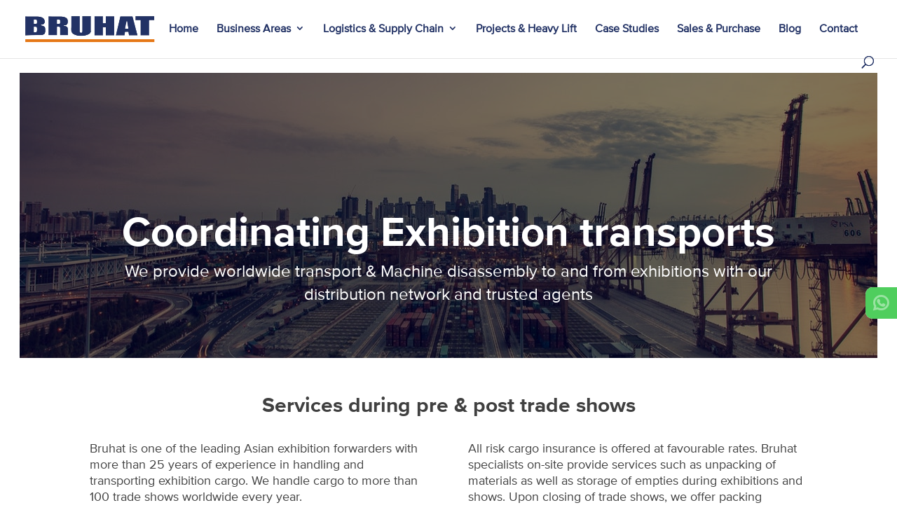

--- FILE ---
content_type: text/css
request_url: https://www.bruhat.co/wp-content/et-cache/38/et-core-unified-38.min.css?ver=1756195184
body_size: 284
content:
.back-blue{padding:32px;background:#223265}.back-white{padding:18px;background:#fff}#top-menu li.current-menu-ancestor>a{color:#223265!important}@media only screen and (min-width:981px){.et-fixed-header #top-menu li.current-menu-ancestor>a,.et-fixed-header #top-menu li.current-menu-item>a{color:#223265!important}}.nav li ul{width:250px;padding:0px}.nav li li{line-height:14px}#top-menu li li{padding:0 0px}#top-menu li li a{color:#223265;font-size:16px;width:250px;padding:5px 10px;font-weight:300}.nav li li ul{top:-3px;left:180px}#top-menu li .menu-item-has-children>a:first-child:after{top:6px;right:5px;font-size:16px;font-weight:400;content:"5"}#top-menu li.mega-menu>ul>li>a{color:#e67818!important}#top-menu li.mega-menu>ul>li>a{width:90%;padding:0 10px 10px}#main-header .et_mobile_menu .menu-item-has-children>a{background-color:transparent;position:relative}#main-header .et_mobile_menu .menu-item-has-children>a:after{font-family:'ETmodules';text-align:center;speak:none;font-weight:normal;font-variant:normal;text-transform:none;-webkit-font-smoothing:antialiased;position:absolute}#main-header .et_mobile_menu .menu-item-has-children>a:after{font-size:16px;content:'4c';top:13px;right:10px}#main-header .et_mobile_menu .menu-item-has-children.visible>a:after{content:'4d'}#main-header .et_mobile_menu ul.sub-menu{display:none!important;visibility:hidden!important;transition:all 1.5s ease-in-out}#main-header .et_mobile_menu .visible>ul.sub-menu{display:block!important;visibility:visible!important}.menu-item ul li a:hover,#top-menu li li a:hover{color:#fff!important;background-color:rgb(230,120,24)!important}

--- FILE ---
content_type: text/css
request_url: https://www.bruhat.co/wp-content/et-cache/38/et-core-unified-tb-1222-deferred-38.min.css?ver=1756197289
body_size: 2824
content:
@font-face{font-family:"Proxima Nova W08 Regular";font-display:swap;src:url("https://www.bruhat.co/wp-content/uploads/et-fonts/Proxima-Nova-W08-Regular.ttf") format("truetype")}@font-face{font-family:"Proxima Nova W08 Bold";font-display:swap;src:url("https://www.bruhat.co/wp-content/uploads/et-fonts/Proxima-Nova-W08-Bold.ttf") format("truetype")}.et_pb_section_0_tb_footer{min-height:564px}.et_pb_section_0_tb_footer.et_pb_section{padding-bottom:0px;margin-top:-14px;background-color:#223265!important}.et_pb_text_0_tb_footer{line-height:1.6em;font-family:'Proxima Nova W08 Regular',Helvetica,Arial,Lucida,sans-serif;font-size:18px;line-height:1.6em;margin-bottom:0px!important;width:100%}.et_pb_text_4_tb_footer.et_pb_text,.et_pb_text_0_tb_footer.et_pb_text a,.et_pb_text_3_tb_footer.et_pb_text a,.et_pb_text_1_tb_footer.et_pb_text a,.et_pb_text_2_tb_footer.et_pb_text a,.et_pb_text_5_tb_footer.et_pb_text a,.et_pb_text_5_tb_footer.et_pb_text{color:#ffffff!important}.et_pb_text_2_tb_footer h3,.et_pb_text_3_tb_footer h3,.et_pb_text_0_tb_footer h3,.et_pb_text_1_tb_footer h3{font-family:'Proxima Nova W08 Bold',Helvetica,Arial,Lucida,sans-serif;font-weight:700;text-transform:uppercase;font-size:16px;letter-spacing:2px;line-height:1.6em}.et_pb_text_0_tb_footer h4{font-family:'Proxima Nova W08 Bold',Helvetica,Arial,Lucida,sans-serif;font-weight:700;font-size:24px;line-height:1.2em}.et_pb_text_1_tb_footer{line-height:1.8em;font-family:'Proxima Nova W08 Regular',Helvetica,Arial,Lucida,sans-serif;font-size:18px;line-height:1.8em;margin-bottom:10px!important;width:100%}ul.et_pb_social_media_follow_0_tb_footer a.icon{border-radius:100px 100px 100px 100px}.et_pb_social_media_follow_0_tb_footer li.et_pb_social_icon a.icon:before{color:#223265}.et_pb_social_media_follow_0_tb_footer li a.icon:before{font-size:18px;line-height:36px;height:36px;width:36px}.et_pb_social_media_follow_0_tb_footer li a.icon{height:36px;width:36px}.et_pb_row_0_tb_footer,body #page-container .et-db #et-boc .et-l .et_pb_row_0_tb_footer.et_pb_row,body.et_pb_pagebuilder_layout.single #page-container #et-boc .et-l .et_pb_row_0_tb_footer.et_pb_row,body.et_pb_pagebuilder_layout.single.et_full_width_page #page-container #et-boc .et-l .et_pb_row_0_tb_footer.et_pb_row,.et_pb_row_inner_0_tb_footer.et_pb_row_inner{width:100%;max-width:100%}.et_pb_text_2_tb_footer{line-height:1.8em;font-family:'Proxima Nova W08 Regular',Helvetica,Arial,Lucida,sans-serif;font-size:18px;line-height:1.8em;width:100%}.et_pb_text_3_tb_footer{line-height:1.8em;font-family:'Proxima Nova W08 Regular',Helvetica,Arial,Lucida,sans-serif;font-size:18px;line-height:1.8em;width:100%;transition:padding 300ms ease 0ms}.et_pb_blurb_6_tb_footer.et_pb_blurb .et_pb_module_header,.et_pb_blurb_6_tb_footer.et_pb_blurb .et_pb_module_header a,.et_pb_blurb_5_tb_footer.et_pb_blurb .et_pb_module_header,.et_pb_blurb_5_tb_footer.et_pb_blurb .et_pb_module_header a,.et_pb_blurb_4_tb_footer.et_pb_blurb .et_pb_module_header,.et_pb_blurb_4_tb_footer.et_pb_blurb .et_pb_module_header a,.et_pb_blurb_3_tb_footer.et_pb_blurb .et_pb_module_header,.et_pb_blurb_3_tb_footer.et_pb_blurb .et_pb_module_header a,.et_pb_blurb_2_tb_footer.et_pb_blurb .et_pb_module_header,.et_pb_blurb_2_tb_footer.et_pb_blurb .et_pb_module_header a,.et_pb_blurb_1_tb_footer.et_pb_blurb .et_pb_module_header,.et_pb_blurb_1_tb_footer.et_pb_blurb .et_pb_module_header a,.et_pb_blurb_0_tb_footer.et_pb_blurb .et_pb_module_header,.et_pb_blurb_0_tb_footer.et_pb_blurb .et_pb_module_header a{font-family:'Proxima Nova W08 Regular',Helvetica,Arial,Lucida,sans-serif;color:#ffffff!important;line-height:1.3em}.et_pb_blurb_0_tb_footer.et_pb_blurb{font-family:'Proxima Nova W08 Regular',Helvetica,Arial,Lucida,sans-serif;font-size:18px;color:#ffffff!important;margin-bottom:5px!important}.et_pb_blurb_5_tb_footer .et-pb-icon,.et_pb_blurb_4_tb_footer .et-pb-icon,.et_pb_blurb_1_tb_footer .et-pb-icon,.et_pb_blurb_6_tb_footer .et-pb-icon,.et_pb_blurb_0_tb_footer .et-pb-icon,.et_pb_blurb_2_tb_footer .et-pb-icon,.et_pb_blurb_3_tb_footer .et-pb-icon{font-size:20px;color:#ffffff;font-family:ETmodules!important;font-weight:400!important}.et_pb_blurb_6_tb_footer .et_pb_blurb_content,.et_pb_blurb_3_tb_footer .et_pb_blurb_content,.et_pb_blurb_2_tb_footer .et_pb_blurb_content,.et_pb_blurb_5_tb_footer .et_pb_blurb_content,.et_pb_blurb_1_tb_footer .et_pb_blurb_content,.et_pb_blurb_0_tb_footer .et_pb_blurb_content,.et_pb_blurb_4_tb_footer .et_pb_blurb_content{max-width:100%}.et_pb_blurb_5_tb_footer.et_pb_blurb p,.et_pb_blurb_6_tb_footer.et_pb_blurb p,.et_pb_blurb_2_tb_footer.et_pb_blurb p,.et_pb_blurb_4_tb_footer.et_pb_blurb p,.et_pb_blurb_3_tb_footer.et_pb_blurb p,.et_pb_blurb_1_tb_footer.et_pb_blurb p{line-height:1.6em}.et_pb_blurb_4_tb_footer.et_pb_blurb,.et_pb_blurb_3_tb_footer.et_pb_blurb,.et_pb_blurb_5_tb_footer.et_pb_blurb,.et_pb_blurb_2_tb_footer.et_pb_blurb,.et_pb_blurb_1_tb_footer.et_pb_blurb,.et_pb_blurb_6_tb_footer.et_pb_blurb{font-family:'Proxima Nova W08 Regular',Helvetica,Arial,Lucida,sans-serif;font-size:18px;color:#ffffff!important;line-height:1.6em;margin-bottom:5px!important;width:100%;max-width:100%}.et_pb_section_1_tb_footer.et_pb_section{padding-top:0px;padding-bottom:0px}.et_pb_row_0_tb_footer{background-color:#06163a}.et_pb_text_4_tb_footer,.et_pb_text_5_tb_footer{line-height:1.4em;font-family:'Proxima Nova W08 Regular',Helvetica,Arial,Lucida,sans-serif;font-size:15px;line-height:1.4em}.et_pb_text_5_tb_footer.et_pb_text:hover,.et_pb_text_5_tb_footer.et_pb_text a:hover{color:#f58220!important}.et_pb_text_5_tb_footer a{text-decoration:underline;-webkit-text-decoration-color:#f58220;text-decoration-color:#f58220}.et_pb_text_5_tb_footer.et_pb_text,.et_pb_text_5_tb_footer.et_pb_text a{transition:color 300ms ease 0ms}.et_pb_social_media_follow_network_4_tb_footer a.icon,.et_pb_social_media_follow_network_3_tb_footer a.icon,.et_pb_social_media_follow_network_2_tb_footer a.icon,.et_pb_social_media_follow_network_1_tb_footer a.icon,.et_pb_social_media_follow_network_0_tb_footer a.icon{background-color:#ffffff!important}.et_pb_text_3_tb_footer:hover{padding-right:4px!important}@media only screen and (max-width:767px){.et_pb_text_0_tb_footer,.et_pb_text_1_tb_footer,.et_pb_text_2_tb_footer,.et_pb_text_3_tb_footer{font-size:16px}.et_pb_text_0_tb_footer h4{font-size:24px}.et_pb_code_0_tb_footer{margin-left:-20px!important}}@font-face{font-family:"Proxima Nova W08 Regular";font-display:swap;src:url("https://www.bruhat.co/wp-content/uploads/et-fonts/Proxima-Nova-W08-Regular.ttf") format("truetype")}@font-face{font-family:"Proxima Nova W08 Bold";font-display:swap;src:url("https://www.bruhat.co/wp-content/uploads/et-fonts/Proxima-Nova-W08-Bold.ttf") format("truetype")}div.et_pb_section.et_pb_section_0,div.et_pb_section.et_pb_section_1{background-blend-mode:overlay;background-image:url(https://www.bruhat.co/wp-content/uploads/2020/04/view-of-city-at-airport-326410.jpg)!important}.et_pb_section_0.et_pb_section{padding-right:0px;padding-left:0px;margin-top:24px;margin-right:28px;margin-left:28px;background-color:rgba(0,0,0,0.5)!important}.et_pb_section_0,.et_pb_section_1{background-attachment:fixed}.et_pb_row_0.et_pb_row{margin-top:120px!important}.et_pb_text_0.et_pb_text,.et_pb_blurb_7.et_pb_blurb .et_pb_blurb_description a,.et_pb_text_1.et_pb_text,.et_pb_blurb_8.et_pb_blurb .et_pb_blurb_description a{color:#ffffff!important}.et_pb_text_0{line-height:1.4em;font-family:'Proxima Nova W08 Regular',Helvetica,Arial,Lucida,sans-serif;font-size:24px;line-height:1.4em}.et_pb_text_1 h1,.et_pb_text_0 h1{font-family:'Proxima Nova W08 Bold',Helvetica,Arial,Lucida,sans-serif;font-weight:700;font-size:60px;color:#ffffff!important;text-align:center}.et_pb_section_1.et_pb_section{padding-right:0px;padding-bottom:0px;padding-left:0px;margin-top:24px;margin-right:28px;margin-left:28px;background-color:rgba(0,0,0,0.5)!important}.et_pb_row_1{background-color:rgba(34,50,101,0.54)}.et_pb_row_1.et_pb_row{padding-bottom:38px!important;padding-bottom:38px}.et_pb_blurb_0 .et_pb_main_blurb_image .et_pb_image_wrap,.et_pb_contact_field_3,.et_pb_blurb_5 .et_pb_main_blurb_image .et_pb_image_wrap,.et_pb_blurb_2 .et_pb_main_blurb_image .et_pb_image_wrap,.et_pb_blurb_1 .et_pb_main_blurb_image .et_pb_image_wrap,.et_pb_blurb_4 .et_pb_main_blurb_image .et_pb_image_wrap,.et_pb_blurb_3 .et_pb_main_blurb_image .et_pb_image_wrap,.et_pb_row_1,body #page-container .et-db #et-boc .et-l .et_pb_row_1.et_pb_row,body.et_pb_pagebuilder_layout.single #page-container #et-boc .et-l .et_pb_row_1.et_pb_row,body.et_pb_pagebuilder_layout.single.et_full_width_page #page-container #et-boc .et-l .et_pb_row_1.et_pb_row{width:100%}.et_pb_text_1{line-height:1.4em;font-family:'Proxima Nova W08 Regular',Helvetica,Arial,Lucida,sans-serif;font-size:24px;line-height:1.4em;padding-right:12px!important;padding-left:12px!important;width:100%}.et_pb_row_4.et_pb_row,.et_pb_row_10.et_pb_row,.et_pb_row_6.et_pb_row,.et_pb_row_12.et_pb_row,.et_pb_row_2.et_pb_row{padding-top:0px!important;padding-bottom:0px!important;padding-top:0px;padding-bottom:0px}.et_pb_text_12 h2,.et_pb_text_7 h2,.et_pb_text_2 h2,.et_pb_text_5 h2,.et_pb_text_9 h2,.et_pb_text_10 h2,.et_pb_text_8 h2,.et_pb_text_6 h2{font-family:'Proxima Nova W08 Bold',Helvetica,Arial,Lucida,sans-serif;font-size:30px;color:#404040!important;text-align:center}.et_pb_text_4.et_pb_text,.et_pb_text_3.et_pb_text{color:#404040!important}.et_pb_text_3,.et_pb_text_4{font-family:'Proxima Nova W08 Regular',Helvetica,Arial,Lucida,sans-serif;font-size:18px}.et_pb_section_4.et_pb_section{background-color:#f8f8f3!important}.et_pb_text_8 h3,.et_pb_text_9 h3,.et_pb_text_6 h3,.et_pb_text_7 h3{font-family:'Proxima Nova W08 Bold',Helvetica,Arial,Lucida,sans-serif;font-weight:600}.et_pb_text_7,.et_pb_text_9,.et_pb_text_8,.et_pb_text_6{padding-top:0px!important;padding-bottom:0px!important;margin-top:0px!important;margin-bottom:0px!important}.et_pb_image_1 .et_pb_image_wrap,.et_pb_image_2 .et_pb_image_wrap,.et_pb_image_0 .et_pb_image_wrap,.et_pb_image_3 .et_pb_image_wrap{border-width:5px;border-color:rgba(0,0,0,0)}.et_pb_image_2:hover .et_pb_image_wrap,.et_pb_image_1:hover .et_pb_image_wrap,.et_pb_image_3:hover .et_pb_image_wrap,.et_pb_image_0:hover .et_pb_image_wrap{border-width:5px}.et_pb_image_1:hover,.et_pb_image_3:hover,.et_pb_image_0:hover,.et_pb_image_2:hover{transition:all 800ms ease-out;transform:scale(1.1)}.et_pb_image_3,.et_pb_image_2,.et_pb_image_0,.et_pb_image_1{text-align:left;margin-left:0}.et_pb_cta_1.et_pb_promo .et_pb_promo_description div,.et_pb_cta_3.et_pb_promo .et_pb_promo_description div,.et_pb_cta_0.et_pb_promo .et_pb_promo_description div,.et_pb_cta_2.et_pb_promo .et_pb_promo_description div{font-family:'Proxima Nova W08 Regular',Helvetica,Arial,Lucida,sans-serif;font-size:18px;color:#404040!important;text-align:left}.et_pb_cta_0.et_pb_promo,.et_pb_cta_1.et_pb_promo,.et_pb_cta_3.et_pb_promo,.et_pb_cta_2.et_pb_promo{padding-top:9px!important;padding-right:0px!important;padding-bottom:0px!important;padding-left:0px!important}.et_pb_cta_2.et_pb_promo .et_pb_button_wrapper,.et_pb_cta_3.et_pb_promo .et_pb_button_wrapper,.et_pb_cta_0.et_pb_promo .et_pb_button_wrapper,.et_pb_cta_1.et_pb_promo .et_pb_button_wrapper,.et_pb_blurb_8.et_pb_blurb .et_pb_blurb_description,.et_pb_blurb_7.et_pb_blurb .et_pb_blurb_description,.et_pb_blurb_6.et_pb_blurb .et_pb_blurb_description{text-align:left}body #page-container .et_pb_section .et_pb_cta_1.et_pb_promo .et_pb_promo_button.et_pb_button,body #page-container .et_pb_section .et_pb_cta_2.et_pb_promo .et_pb_promo_button.et_pb_button,body #page-container .et_pb_section .et_pb_cta_3.et_pb_promo .et_pb_promo_button.et_pb_button,body #page-container .et_pb_section .et_pb_cta_0.et_pb_promo .et_pb_promo_button.et_pb_button{color:#223265!important;border-width:0px!important;border-radius:0px;font-size:14px;font-family:'Proxima Nova W08 Regular',Helvetica,Arial,Lucida,sans-serif!important;font-weight:600!important;text-transform:uppercase!important}body #page-container .et_pb_section .et_pb_cta_0.et_pb_promo .et_pb_promo_button.et_pb_button:hover,body #page-container .et_pb_section .et_pb_cta_1.et_pb_promo .et_pb_promo_button.et_pb_button:hover,body #page-container .et_pb_section .et_pb_cta_2.et_pb_promo .et_pb_promo_button.et_pb_button:hover,body #page-container .et_pb_section .et_pb_cta_3.et_pb_promo .et_pb_promo_button.et_pb_button:hover{color:#004376!important}body #page-container .et_pb_section .et_pb_cta_0.et_pb_promo .et_pb_promo_button.et_pb_button:after,body #page-container .et_pb_section .et_pb_contact_form_0.et_pb_contact_form_container.et_pb_module .et_pb_button:after,body #page-container .et_pb_section .et_pb_cta_2.et_pb_promo .et_pb_promo_button.et_pb_button:after,body #page-container .et_pb_section .et_pb_cta_3.et_pb_promo .et_pb_promo_button.et_pb_button:after,body #page-container .et_pb_section .et_pb_cta_1.et_pb_promo .et_pb_promo_button.et_pb_button:after{font-size:1.6em}body.et_button_custom_icon #page-container .et_pb_cta_0.et_pb_promo .et_pb_promo_button.et_pb_button:after,body.et_button_custom_icon #page-container .et_pb_cta_2.et_pb_promo .et_pb_promo_button.et_pb_button:after,body.et_button_custom_icon #page-container .et_pb_cta_1.et_pb_promo .et_pb_promo_button.et_pb_button:after,body.et_button_custom_icon #page-container .et_pb_cta_3.et_pb_promo .et_pb_promo_button.et_pb_button:after{font-size:14px}body #page-container .et_pb_section .et_pb_cta_1.et_pb_promo .et_pb_button_wrapper .et_pb_promo_button.et_pb_button,body #page-container .et_pb_section .et_pb_cta_3.et_pb_promo .et_pb_button_wrapper .et_pb_promo_button.et_pb_button,body #page-container .et_pb_section .et_pb_cta_2.et_pb_promo .et_pb_button_wrapper .et_pb_promo_button.et_pb_button,body #page-container .et_pb_section .et_pb_cta_0.et_pb_promo .et_pb_button_wrapper .et_pb_promo_button.et_pb_button{padding-top:0px!important;padding-right:0px!important;padding-bottom:0px!important;padding-left:0px!important}.et_pb_cta_1.et_pb_promo .et_pb_promo_button.et_pb_button,.et_pb_cta_0.et_pb_promo .et_pb_promo_button.et_pb_button,.et_pb_cta_2.et_pb_promo .et_pb_promo_button.et_pb_button,.et_pb_cta_3.et_pb_promo .et_pb_promo_button.et_pb_button{transition:color 300ms ease 0ms}.et_pb_row_7.et_pb_row,.et_pb_row_8.et_pb_row{padding-bottom:0px!important;padding-bottom:0px}.et_pb_blurb_4.et_pb_blurb .et_pb_module_header,.et_pb_blurb_4.et_pb_blurb .et_pb_module_header a,.et_pb_blurb_2.et_pb_blurb .et_pb_module_header,.et_pb_blurb_2.et_pb_blurb .et_pb_module_header a,.et_pb_blurb_5.et_pb_blurb .et_pb_module_header,.et_pb_blurb_5.et_pb_blurb .et_pb_module_header a,.et_pb_blurb_3.et_pb_blurb .et_pb_module_header,.et_pb_blurb_3.et_pb_blurb .et_pb_module_header a,.et_pb_blurb_1.et_pb_blurb .et_pb_module_header,.et_pb_blurb_1.et_pb_blurb .et_pb_module_header a,.et_pb_blurb_0.et_pb_blurb .et_pb_module_header,.et_pb_blurb_0.et_pb_blurb .et_pb_module_header a{font-family:'Proxima Nova W08 Bold',Helvetica,Arial,Lucida,sans-serif;font-weight:700;font-size:22px;color:#404040!important;line-height:1.2em}.et_pb_blurb_1.et_pb_blurb:hover .et_pb_module_header,.et_pb_blurb_1.et_pb_blurb:hover .et_pb_module_header a,.et_pb_blurb_3.et_pb_blurb:hover .et_pb_module_header,.et_pb_blurb_3.et_pb_blurb:hover .et_pb_module_header a,.et_pb_blurb_0.et_pb_blurb:hover .et_pb_module_header,.et_pb_blurb_0.et_pb_blurb:hover .et_pb_module_header a,.et_pb_blurb_2.et_pb_blurb:hover .et_pb_module_header,.et_pb_blurb_2.et_pb_blurb:hover .et_pb_module_header a,.et_pb_blurb_5.et_pb_blurb:hover .et_pb_module_header,.et_pb_blurb_5.et_pb_blurb:hover .et_pb_module_header a,.et_pb_blurb_4.et_pb_blurb:hover .et_pb_module_header,.et_pb_blurb_4.et_pb_blurb:hover .et_pb_module_header a{color:#0060a9!important}.et_pb_blurb_5.et_pb_blurb p,.et_pb_blurb_3.et_pb_blurb p,.et_pb_blurb_2.et_pb_blurb p,.et_pb_blurb_1.et_pb_blurb p,.et_pb_blurb_4.et_pb_blurb p,.et_pb_blurb_0.et_pb_blurb p{line-height:1.6em}.et_pb_blurb_3.et_pb_blurb,.et_pb_blurb_5.et_pb_blurb,.et_pb_blurb_4.et_pb_blurb,.et_pb_blurb_1.et_pb_blurb,.et_pb_blurb_0.et_pb_blurb,.et_pb_blurb_2.et_pb_blurb{font-family:'Proxima Nova W08 Regular',Helvetica,Arial,Lucida,sans-serif;font-size:16px;line-height:1.6em;margin-bottom:10px!important}.et_pb_blurb_4.et_pb_blurb .et_pb_module_header,.et_pb_blurb_4.et_pb_blurb .et_pb_module_header a,.et_pb_blurb_4 .et_pb_main_blurb_image,.et_pb_blurb_2.et_pb_blurb .et_pb_module_header,.et_pb_blurb_2.et_pb_blurb .et_pb_module_header a,.et_pb_blurb_2 .et_pb_main_blurb_image,.et_pb_blurb_0.et_pb_blurb .et_pb_module_header,.et_pb_blurb_0.et_pb_blurb .et_pb_module_header a,.et_pb_blurb_0 .et_pb_main_blurb_image,.et_pb_blurb_1.et_pb_blurb .et_pb_module_header,.et_pb_blurb_1.et_pb_blurb .et_pb_module_header a,.et_pb_blurb_1 .et_pb_main_blurb_image,.et_pb_blurb_5.et_pb_blurb .et_pb_module_header,.et_pb_blurb_5.et_pb_blurb .et_pb_module_header a,.et_pb_blurb_5 .et_pb_main_blurb_image,.et_pb_blurb_3.et_pb_blurb .et_pb_module_header,.et_pb_blurb_3.et_pb_blurb .et_pb_module_header a,.et_pb_blurb_3 .et_pb_main_blurb_image{transition:color 300ms ease 0ms,filter 300ms ease 0ms}.et_pb_blurb_2.et_pb_blurb .et_pb_main_blurb_image,.et_pb_blurb_5.et_pb_blurb .et_pb_main_blurb_image,.et_pb_blurb_0.et_pb_blurb .et_pb_main_blurb_image,.et_pb_blurb_3.et_pb_blurb .et_pb_main_blurb_image,.et_pb_blurb_1.et_pb_blurb .et_pb_main_blurb_image,.et_pb_blurb_4.et_pb_blurb .et_pb_main_blurb_image{width:30%}.et_pb_blurb_3 .et_pb_blurb_content,.et_pb_blurb_0 .et_pb_blurb_content,.et_pb_blurb_2 .et_pb_blurb_content,.et_pb_blurb_5 .et_pb_blurb_content,.et_pb_blurb_1 .et_pb_blurb_content,.et_pb_blurb_4 .et_pb_blurb_content{max-width:100%}.et_pb_blurb_1 .et_pb_main_blurb_image,.et_pb_blurb_0 .et_pb_main_blurb_image,.et_pb_blurb_3 .et_pb_main_blurb_image,.et_pb_blurb_4 .et_pb_main_blurb_image,.et_pb_blurb_2 .et_pb_main_blurb_image,.et_pb_blurb_5 .et_pb_main_blurb_image{filter:saturate(0%);backface-visibility:hidden}html:not(.et_fb_edit_enabled) #et-fb-app .et_pb_blurb_4:hover .et_pb_main_blurb_image,html:not(.et_fb_edit_enabled) #et-fb-app .et_pb_blurb_0:hover .et_pb_main_blurb_image,html:not(.et_fb_edit_enabled) #et-fb-app .et_pb_blurb_1:hover .et_pb_main_blurb_image,html:not(.et_fb_edit_enabled) #et-fb-app .et_pb_blurb_5:hover .et_pb_main_blurb_image,html:not(.et_fb_edit_enabled) #et-fb-app .et_pb_blurb_3:hover .et_pb_main_blurb_image,html:not(.et_fb_edit_enabled) #et-fb-app .et_pb_blurb_2:hover .et_pb_main_blurb_image{filter:saturate(0%)}.et_pb_blurb_0:hover .et_pb_main_blurb_image,.et_pb_blurb_2:hover .et_pb_main_blurb_image,.et_pb_blurb_4:hover .et_pb_main_blurb_image,.et_pb_blurb_5:hover .et_pb_main_blurb_image,.et_pb_blurb_1:hover .et_pb_main_blurb_image,.et_pb_blurb_3:hover .et_pb_main_blurb_image{filter:saturate(100%);backface-visibility:hidden}html:not(.et_fb_edit_enabled) #et-fb-app .et_pb_blurb_5:hover .et_pb_main_blurb_image:hover,html:not(.et_fb_edit_enabled) #et-fb-app .et_pb_blurb_0:hover .et_pb_main_blurb_image:hover,html:not(.et_fb_edit_enabled) #et-fb-app .et_pb_blurb_4:hover .et_pb_main_blurb_image:hover,html:not(.et_fb_edit_enabled) #et-fb-app .et_pb_blurb_1:hover .et_pb_main_blurb_image:hover,html:not(.et_fb_edit_enabled) #et-fb-app .et_pb_blurb_3:hover .et_pb_main_blurb_image:hover,html:not(.et_fb_edit_enabled) #et-fb-app .et_pb_blurb_2:hover .et_pb_main_blurb_image:hover{filter:saturate(100%)}.et_pb_row_9{background-color:#3d3224}.et_pb_row_9.et_pb_row{padding-top:0px!important;padding-right:0px!important;padding-bottom:0px!important;padding-left:0px!important;padding-top:0px;padding-right:0px;padding-bottom:0px;padding-left:0px}.et_pb_contact_form_0.et_pb_contact_form_container h1,.et_pb_contact_form_0.et_pb_contact_form_container h2.et_pb_contact_main_title,.et_pb_contact_form_0.et_pb_contact_form_container h3.et_pb_contact_main_title,.et_pb_contact_form_0.et_pb_contact_form_container h4.et_pb_contact_main_title,.et_pb_contact_form_0.et_pb_contact_form_container h5.et_pb_contact_main_title,.et_pb_contact_form_0.et_pb_contact_form_container h6.et_pb_contact_main_title{font-family:'Proxima Nova W08 Bold',Helvetica,Arial,Lucida,sans-serif;color:#ffffff!important}.et_pb_contact_form_0.et_pb_contact_form_container .input::-webkit-input-placeholder{font-family:'Proxima Nova W08 Regular',Helvetica,Arial,Lucida,sans-serif;font-size:16px}.et_pb_contact_form_0.et_pb_contact_form_container .input::-moz-placeholder{font-family:'Proxima Nova W08 Regular',Helvetica,Arial,Lucida,sans-serif;font-size:16px}.et_pb_contact_form_0.et_pb_contact_form_container .input,.et_pb_contact_form_0.et_pb_contact_form_container .input::placeholder,.et_pb_contact_form_0.et_pb_contact_form_container .input[type=checkbox]+label,.et_pb_contact_form_0.et_pb_contact_form_container .input[type=radio]+label{font-family:'Proxima Nova W08 Regular',Helvetica,Arial,Lucida,sans-serif;font-size:16px}.et_pb_contact_form_0.et_pb_contact_form_container .input:-ms-input-placeholder{font-family:'Proxima Nova W08 Regular',Helvetica,Arial,Lucida,sans-serif;font-size:16px}.et_pb_contact_form_0.et_pb_contact_form_container{padding-right:28px;padding-left:28px}body #page-container .et_pb_section .et_pb_contact_form_0.et_pb_contact_form_container.et_pb_module .et_pb_button{color:#ffffff!important;border-width:0px!important;border-radius:0px;font-size:16px;font-family:'Proxima Nova W08 Regular',Helvetica,Arial,Lucida,sans-serif!important;text-transform:uppercase!important;background-color:#e67817!important}body.et_button_custom_icon #page-container .et_pb_contact_form_0.et_pb_contact_form_container.et_pb_module .et_pb_button:after{font-size:16px}.et_pb_contact_form_0 .input,.et_pb_contact_form_0 .input[type="checkbox"]+label,.et_pb_contact_form_0 .input[type="radio"]+label,.et_pb_contact_form_0 .input[type="checkbox"]:checked+label i:before,.et_pb_contact_form_0 .input::placeholder{color:#404040}.et_pb_contact_form_0 .input::-webkit-input-placeholder{color:#404040}.et_pb_contact_form_0 .input::-moz-placeholder{color:#404040}.et_pb_contact_form_0 .input::-ms-input-placeholder{color:#404040}.et_pb_contact_form_0 .input[type="radio"]:checked+label i:before{background-color:#404040}.et_pb_text_11 h2{font-family:'Proxima Nova W08 Bold',Helvetica,Arial,Lucida,sans-serif;font-size:30px;color:#ffffff!important;text-align:left}.et_pb_blurb_6.et_pb_blurb .et_pb_module_header,.et_pb_blurb_6.et_pb_blurb .et_pb_module_header a,.et_pb_blurb_7.et_pb_blurb .et_pb_module_header,.et_pb_blurb_7.et_pb_blurb .et_pb_module_header a,.et_pb_blurb_8.et_pb_blurb .et_pb_module_header,.et_pb_blurb_8.et_pb_blurb .et_pb_module_header a{font-family:'Proxima Nova W08 Regular',Helvetica,Arial,Lucida,sans-serif;font-weight:500;text-transform:uppercase;color:#ffffff!important;text-align:left}.et_pb_blurb_7.et_pb_blurb,.et_pb_blurb_8.et_pb_blurb,.et_pb_blurb_6.et_pb_blurb{font-family:'Proxima Nova W08 Regular',Helvetica,Arial,Lucida,sans-serif;font-size:18px;color:#ffffff!important}.et_pb_blurb_7 .et-pb-icon,.et_pb_blurb_6 .et-pb-icon,.et_pb_blurb_8 .et-pb-icon{font-size:32px;color:#e67817;font-family:ETmodules!important;font-weight:400!important}.et_pb_section_7.et_pb_section{padding-top:50px}.et_pb_section_8.et_pb_section{padding-top:50px;background-color:#f8f8f3!important}.et_pb_row_11.et_pb_row{padding-bottom:20px!important;padding-bottom:20px}.et_pb_blog_0 .et_pb_post .entry-title a,.et_pb_blog_0 .not-found-title,.et_pb_blog_1 .et_pb_post .entry-title a,.et_pb_blog_1 .not-found-title,.et_pb_blog_2 .et_pb_post .entry-title a,.et_pb_blog_2 .not-found-title{font-family:'Proxima Nova W08 Regular',Helvetica,Arial,Lucida,sans-serif!important;font-weight:600!important;color:#404040!important}.et_pb_button_0_wrapper .et_pb_button_0,.et_pb_button_0_wrapper .et_pb_button_0:hover{padding-top:8px!important;padding-right:20px!important;padding-bottom:8px!important;padding-left:20px!important}body #page-container .et_pb_section .et_pb_button_0{color:#ffffff!important;border-width:2px!important;border-color:#223265;border-radius:0px;letter-spacing:1px;font-size:15px;font-family:'Proxima Nova W08 Regular',Helvetica,Arial,Lucida,sans-serif!important;font-weight:500!important;text-transform:uppercase!important;background-color:#223265}body #page-container .et_pb_section .et_pb_button_0:hover{color:#223265!important;border-radius:0px!important;border-width:2px!important;background-image:initial;background-color:#ffffff}body #page-container .et_pb_section .et_pb_button_0:before,body #page-container .et_pb_section .et_pb_button_0:after{display:none!important}.et_pb_button_0{transition:color 300ms ease 0ms,background-color 300ms ease 0ms,border 300ms ease 0ms,border-radius 300ms ease 0ms}.et_pb_button_0,.et_pb_button_0:after{transition:all 300ms ease 0ms}.et_pb_column_17{background-color:#3d3224;padding-top:24px;padding-right:4px;padding-bottom:24px;padding-left:4px}.et_pb_column_18{background-color:#281b0d;padding-top:24px;padding-right:18px;padding-bottom:24px;padding-left:18px}@media only screen and (min-width:981px){.et_pb_section_1{display:none!important}}@media only screen and (max-width:980px){.et_pb_text_0,.et_pb_text_1{font-size:22px}.et_pb_text_1 h1,.et_pb_text_0 h1{font-size:48px}.et_pb_image_2 .et_pb_image_wrap img,.et_pb_image_0 .et_pb_image_wrap img,.et_pb_image_3 .et_pb_image_wrap img,.et_pb_image_1 .et_pb_image_wrap img{width:auto}body #page-container .et_pb_section .et_pb_contact_form_0.et_pb_contact_form_container.et_pb_module .et_pb_button:after,body #page-container .et_pb_section .et_pb_cta_3.et_pb_promo .et_pb_promo_button.et_pb_button:after,body #page-container .et_pb_section .et_pb_cta_2.et_pb_promo .et_pb_promo_button.et_pb_button:after,body #page-container .et_pb_section .et_pb_cta_1.et_pb_promo .et_pb_promo_button.et_pb_button:after,body #page-container .et_pb_section .et_pb_cta_0.et_pb_promo .et_pb_promo_button.et_pb_button:after{display:inline-block;opacity:0}body #page-container .et_pb_section .et_pb_cta_1.et_pb_promo .et_pb_promo_button.et_pb_button:hover:after,body #page-container .et_pb_section .et_pb_cta_2.et_pb_promo .et_pb_promo_button.et_pb_button:hover:after,body #page-container .et_pb_section .et_pb_cta_0.et_pb_promo .et_pb_promo_button.et_pb_button:hover:after,body #page-container .et_pb_section .et_pb_cta_3.et_pb_promo .et_pb_promo_button.et_pb_button:hover:after,body #page-container .et_pb_section .et_pb_contact_form_0.et_pb_contact_form_container.et_pb_module .et_pb_button:hover:after{opacity:1}.et_pb_blurb_0.et_pb_blurb .et_pb_module_header,.et_pb_blurb_0.et_pb_blurb .et_pb_module_header a,.et_pb_blurb_1.et_pb_blurb .et_pb_module_header,.et_pb_blurb_1.et_pb_blurb .et_pb_module_header a,.et_pb_blurb_2.et_pb_blurb .et_pb_module_header,.et_pb_blurb_2.et_pb_blurb .et_pb_module_header a,.et_pb_blurb_3.et_pb_blurb .et_pb_module_header,.et_pb_blurb_3.et_pb_blurb .et_pb_module_header a,.et_pb_blurb_4.et_pb_blurb .et_pb_module_header,.et_pb_blurb_4.et_pb_blurb .et_pb_module_header a,.et_pb_blurb_5.et_pb_blurb .et_pb_module_header,.et_pb_blurb_5.et_pb_blurb .et_pb_module_header a{font-size:20px}.et_pb_column_4{padding-top:0px;padding-bottom:0px}}@media only screen and (min-width:768px) and (max-width:980px){.et_pb_section_0{display:none!important}}@media only screen and (max-width:767px){.et_pb_section_0{display:none!important}.et_pb_text_1,.et_pb_blurb_5.et_pb_blurb .et_pb_module_header,.et_pb_blurb_5.et_pb_blurb .et_pb_module_header a,.et_pb_blurb_4.et_pb_blurb .et_pb_module_header,.et_pb_blurb_4.et_pb_blurb .et_pb_module_header a,.et_pb_blurb_3.et_pb_blurb .et_pb_module_header,.et_pb_blurb_3.et_pb_blurb .et_pb_module_header a,.et_pb_blurb_2.et_pb_blurb .et_pb_module_header,.et_pb_blurb_2.et_pb_blurb .et_pb_module_header a,.et_pb_blurb_1.et_pb_blurb .et_pb_module_header,.et_pb_blurb_1.et_pb_blurb .et_pb_module_header a,.et_pb_blurb_0.et_pb_blurb .et_pb_module_header,.et_pb_blurb_0.et_pb_blurb .et_pb_module_header a,.et_pb_text_0{font-size:18px}.et_pb_text_0 h1,.et_pb_text_1 h1{font-size:30px}.et_pb_text_8 h2,.et_pb_text_11 h2,.et_pb_text_10 h2,.et_pb_text_9 h2,.et_pb_text_12 h2,.et_pb_text_6 h2,.et_pb_text_2 h2,.et_pb_text_7 h2,.et_pb_text_5 h2{font-size:24px}.et_pb_image_2 .et_pb_image_wrap img,.et_pb_image_1 .et_pb_image_wrap img,.et_pb_image_3 .et_pb_image_wrap img,.et_pb_image_0 .et_pb_image_wrap img{width:auto}body #page-container .et_pb_section .et_pb_cta_2.et_pb_promo .et_pb_promo_button.et_pb_button:after,body #page-container .et_pb_section .et_pb_cta_3.et_pb_promo .et_pb_promo_button.et_pb_button:after,body #page-container .et_pb_section .et_pb_contact_form_0.et_pb_contact_form_container.et_pb_module .et_pb_button:after,body #page-container .et_pb_section .et_pb_cta_0.et_pb_promo .et_pb_promo_button.et_pb_button:after,body #page-container .et_pb_section .et_pb_cta_1.et_pb_promo .et_pb_promo_button.et_pb_button:after{display:inline-block;opacity:0}body #page-container .et_pb_section .et_pb_contact_form_0.et_pb_contact_form_container.et_pb_module .et_pb_button:hover:after,body #page-container .et_pb_section .et_pb_cta_1.et_pb_promo .et_pb_promo_button.et_pb_button:hover:after,body #page-container .et_pb_section .et_pb_cta_0.et_pb_promo .et_pb_promo_button.et_pb_button:hover:after,body #page-container .et_pb_section .et_pb_cta_3.et_pb_promo .et_pb_promo_button.et_pb_button:hover:after,body #page-container .et_pb_section .et_pb_cta_2.et_pb_promo .et_pb_promo_button.et_pb_button:hover:after{opacity:1}.et_pb_blurb_2.et_pb_blurb p,.et_pb_blurb_3.et_pb_blurb p,.et_pb_blurb_0.et_pb_blurb p,.et_pb_blurb_4.et_pb_blurb p,.et_pb_blurb_5.et_pb_blurb p,.et_pb_blurb_1.et_pb_blurb p{line-height:1.6em}.et_pb_column_4{padding-top:0px;padding-bottom:0px}}

--- FILE ---
content_type: application/javascript;charset=UTF-8
request_url: https://elwt-cmpzourl.maillist-manage.com/ua/TrailEvent?category=update&action=view&trackingCode=ZCFORMVIEW&viewFrom=URL_ACTION&zx=1270f8e06&signupFormIx=3z1d2aeab725046f2eb721b7ead35cf1314aa2c9cf1ce6573c15c1639b1de72fb3&zcvers=3.0&source=https%3A%2F%2Fwww.bruhat.co%2Fservices%2Fexhibitions%2F
body_size: 805
content:
zcParamsCallback({orgIx:"3zb5d95fa5050511a2891c34220f8c6eb7fe5cac23ff20c11b4ee70e770b0ca513", actIx:"3z697607206a9dc00f4b8a80878e5d8bc5cb8aebb8f1673ae064da0a48e90a0972",custIx:"3z1f1b333c29b5986ca6df1f5910273fd309be520c5e40b0efaee4b46a09d9e2ee"});
zcSFReferrerCallback({status:"200",encryptSFId:"3z1d2aeab725046f2eb721b7ead35cf1314aa2c9cf1ce6573c15c1639b1de72fb3",zc_ref:"3z1f1b333c29b5986ca6df1f5910273fd304d1165b4a6120e0362be6ecbe0700ac",cntrIx:"3z1d2aeab725046f2eb721b7ead35cf1315639a4f2856761bdb16ac5052184b05b"});
